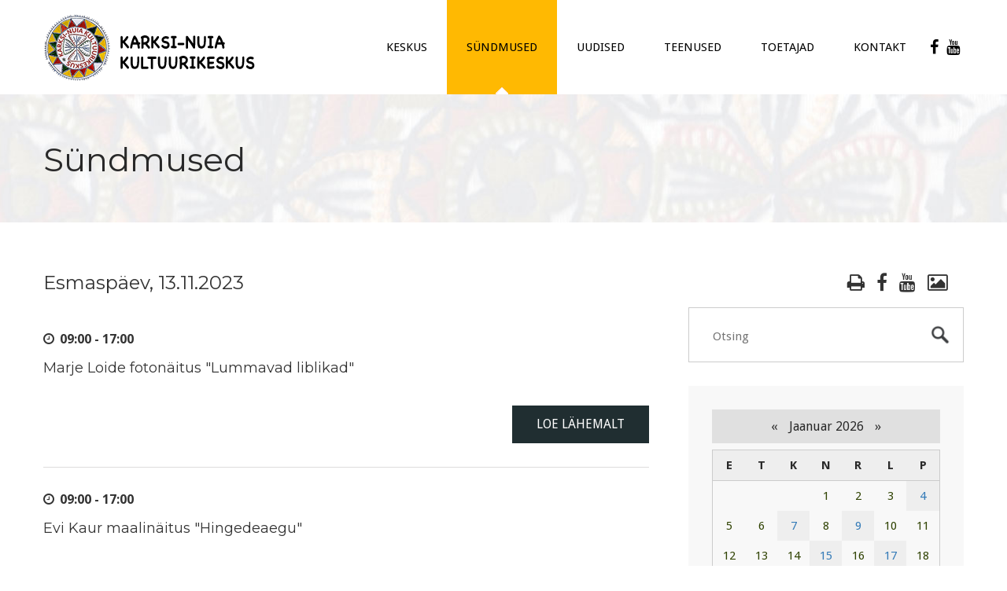

--- FILE ---
content_type: text/html; charset=UTF-8
request_url: https://www.kultuurikeskus.karksi.ee/paev-2-sundmused-2023-11-13.html
body_size: 6157
content:
<!DOCTYPE html>

	<!--[if lte IE 8]>
		<script type="text/javascript">
			location.assign('https://browsehappy.com/');
		</script>
	<![endif]-->
	<!--[if !IE]><!-->
	<html lang="et">
	<!--<![endif]--><head>
		
		<meta charset="UTF-8">
		<meta http-equiv="x-ua-compatible" content="IE=edge">
		<meta name="viewport" content="width=device-width, initial-scale=1.0">
		<meta name="keywords" content="Karksi, Karksi-Nuia, Mulgi vald, Viljandimaa, Viljandi, kultuurikeskus, kultuur, rahvakultuur, kunst, rahvakunst, kino, näitus, orel, kostüümide laenutus, kontsert, rahvatants, seltskonnatants, tantsuõhtu, sündmused">
		<meta name="description" content="Karksi-Nuia kultuurikeskus Sündmused.">
		<meta name="robots" content="index,follow">
        <meta name="author" content="www.visuality.ee">
		<meta name="publisher" content="www.visuality.ee">
		<meta name="format-detection" content="telephone=no">        
        <title>Sündmused - Karksi-Nuia Kultuurikeskus</title>
		
		<!--CSS-->
		<link href="css/bootstrap.css" rel="stylesheet">
		<link href="css/revolution-slider.css" rel="stylesheet">
		<link href="css/style.css?ver=1769515003" rel="stylesheet">
		
		<!--[if IE]><meta http-equiv="X-UA-Compatible" content="IE=edge"><![endif]-->
		<meta name="viewport" content="width=device-width, initial-scale=1.0, maximum-scale=1.0, user-scalable=0">
		
		<link href="css/responsive.css" rel="stylesheet">
		<!--[if lt IE 9]><script src="https://html5shim.googlecode.com/svn/trunk/html5.js"></script><![endif]-->
		<!--[if lt IE 9]><script src="js/respond.js"></script><![endif]-->
		
		<link rel="shortcut icon" type="image/x-icon" href="images/favicon.png" />
		<link rel="apple-touch-icon" href="images/apple-touch-icon.png">
		
		<!--FB stuff-->
		<meta property="og:url"				content="https://www.kultuurikeskus.karksi.ee/paev-2-sundmused-2023-11-13.html" />
		<meta property="og:type"			content="website" />
		<meta property="og:title"			content="Sündmused - Karksi-Nuia Kultuurikeskus" />
		<meta property="og:description"		content="Karksi-Nuia kultuurikeskus Sündmused." />
		<meta property="og:image"			content="https://kultuurikeskus.karksi.ee/images/karksi-kultuurikeskus-fb.jpg" />
		
		<script>
			(function(i,s,o,g,r,a,m){i['GoogleAnalyticsObject']=r;i[r]=i[r]||function(){
				(i[r].q=i[r].q||[]).push(arguments)},i[r].l=1*new Date();a=s.createElement(o),
				m=s.getElementsByTagName(o)[0];a.async=1;a.src=g;m.parentNode.insertBefore(a,m)
			})(window,document,'script','https://www.google-analytics.com/analytics.js','ga');

			ga('create', 'UA-3573989-12', 'auto');
			ga('send', 'pageview');
		</script>
		
		<noscript>
			<style>div { display:none; }</style>
		</noscript>
		
	</head>

	<body>
	
		<!--[if lt IE 9]>
        	<div class="bg-danger text-center" style="width:100%;">Kasutad <strong>aegunud</strong> veebilehitsejat! Palun <strong><a href="https://browsehappy.com/" class="highlight">uuenda seda</a></strong>, et osa saada kaasaegsetest veebimaailma võimalustest.<br>Using an outdated browser makes your computer unsafe. <strong><a href="https://browsehappy.com/" class="highlight">Upgrade your browser today!</a></strong></div>
    	<![endif]-->
		
		<noscript>
			<span style="color:red;line-height:70px;margin-left:100px;"><strong>Hoiatus!</strong> Teil pole JavaScript'i kasutamine lubatud, lehekülje funktsioneerimiseks on see aga vajalik.</span>
		</noscript>
		
		<div class="page-wrapper">
		
								
			<header class="main-header">
				<div class="auto-container clearfix">
				
					<div class="logo"><a href="https://kultuurikeskus.karksi.ee"><img src="images/logo-karksi-nuia-kultuurikeskus-03.png" alt="Karksi-Nuia kultuurikeskus" title="Karksi-Nuia kultuurikeskus"></a></div>
					
					<nav class="main-menu">
					
						<div class="navbar-header">
							<button type="button" class="navbar-toggle" data-toggle="collapse" data-target=".navbar-collapse">
								<span class="icon-bar"></span>
								<span class="icon-bar"></span>
								<span class="icon-bar"></span>
							</button>
						</div>
					
						<div class="navbar-collapse collapse clearfix">
						
							<ul class="navigation">
								
								<li class="dropdown"><a href="1-keskus.html" target="_self">KESKUS</a><ul class="submenu"><li class="dropdown"><a href="32-keskus-huviringid.html" target="_self">Huviringid</a><ul class="submenu"><li><a href="53-keskus-huviringid-kollektiivid-pildis.html" target="_self">Kollektiivid pildis</a></li><li><a href="103-keskus-huviringid-segarahvatantsuruhm-solesepad.html" target="_self">Segarahvatantsurühm Sõlesepad</a></li></ul></li><li class=""><a href="34-keskus-personal.html" target="_self">Personal</a></li><li class=""><a href="33-keskus-noukoda.html" target="_self">Nõukoda</a></li><li class="dropdown"><a href="39-keskus-auraamat.html" target="_self">Auraamat</a><ul class="submenu"><li><a href="105-keskus-auraamat-2023.html" target="_self">2023</a></li><li><a href="106-keskus-auraamat-2022.html" target="_self">2022</a></li><li><a href="95-keskus-auraamat-2021.html" target="_self">2021</a></li><li><a href="94-keskus-auraamat-2020.html" target="_self">2020</a></li><li><a href="85-keskus-auraamat-2019.html" target="_self">2019</a></li><li><a href="80-keskus-auraamat-2018.html" target="_self">2018</a></li><li><a href="76-keskus-auraamat-2017.html" target="_self">2017</a></li><li><a href="40-keskus-auraamat-2016.html" target="_self">2016</a></li><li><a href="41-keskus-auraamat-2015.html" target="_self">2015</a></li><li><a href="42-keskus-auraamat-2014.html" target="_self">2014</a></li><li><a href="43-keskus-auraamat-2013.html" target="_self">2013</a></li><li><a href="44-keskus-auraamat-2012.html" target="_self">2012</a></li><li><a href="45-keskus-auraamat-2011.html" target="_self">2011</a></li><li><a href="46-keskus-auraamat-2010.html" target="_self">2010</a></li><li><a href="47-keskus-auraamat-2009.html" target="_self">2009</a></li><li><a href="48-keskus-auraamat-2008.html" target="_self">2008</a></li><li><a href="49-keskus-auraamat-2007.html" target="_self">2007</a></li><li><a href="50-keskus-auraamat-2006.html" target="_self">2006</a></li><li><a href="51-keskus-auraamat-2005.html" target="_self">2005</a></li></ul></li><li class=""><a href="82-keskus-led-ekraan.html" target="_self">LED-ekraan</a></li><li class=""><a href="91-keskus-naitused.html" target="_self">Näitused</a></li><li class=""><a href="38-keskus-saali-plaan.html" target="_self">Saali plaan</a></li><li class=""><a href="37-keskus-lavaplaan.html" target="_self">Lavaplaan</a></li><li class=""><a href="28-keskus-pohimaarus.html" target="_self">Põhimäärus</a></li><li class="dropdown"><a href="73-keskus-toetatud-projektid-leader-mulgimaa-suurima-kultuurikeskuse-valgustustehnika-kaasajastamine.html" target="_self">Toetatud projektid</a><ul class="submenu"><li><a href="73-keskus-toetatud-projektid--leader----mulgimaa-suurima-kultuurikeskuse-valgustustehnika-kaasajastamine----.html" target="_self"> LEADER „Mulgimaa suurima kultuurikeskuse valgustustehnika kaasajastamine“ </a></li></ul></li></ul></li>
<li class="current dropdown"><a href="2-sundmused.html" target="_self">Sündmused</a><ul class="submenu"><li class=""><a href="27-sundmused-selle-kuu-loetelu.html" target="_self">Selle kuu loetelu</a></li><li class=""><a href="7-sundmused-sundmuste-arhiiv.html" target="_self">Sündmuste arhiiv</a></li><li class="dropdown"><a href="55-sundmused-kihelkonnapaevad.html" target="_self">Kihelkonnapäevad</a><ul class="submenu"><li><a href="97-sundmused-kihelkonnapaevad-2022.html" target="_self">2022</a></li><li><a href="96-sundmused-kihelkonnapaevad-2021.html" target="_self">2021</a></li><li><a href="87-sundmused-kihelkonnapaevad-2020.html" target="_self">2020</a></li><li><a href="79-sundmused-kihelkonnapaevad-2019.html" target="_self">2019</a></li><li><a href="77-sundmused-kihelkonnapaevad-2018.html" target="_self">2018</a></li><li><a href="75-sundmused-kihelkonnapaevad-2017.html" target="_self">2017</a></li><li><a href="74-sundmused-kihelkonnapaevad-2016.html" target="_self">2016</a></li><li><a href="56-sundmused-kihelkonnapaevad-2015.html" target="_self">2015</a></li><li><a href="57-sundmused-kihelkonnapaevad-2014.html" target="_self">2014</a></li><li><a href="58-sundmused-kihelkonnapaevad-2013.html" target="_self">2013</a></li><li><a href="59-sundmused-kihelkonnapaevad-2012.html" target="_self">2012</a></li><li><a href="60-sundmused-kihelkonnapaevad-2011.html" target="_self">2011</a></li><li><a href="61-sundmused-kihelkonnapaevad-2010.html" target="_self">2010</a></li><li><a href="62-sundmused-kihelkonnapaevad-2009.html" target="_self">2009</a></li><li><a href="63-sundmused-kihelkonnapaevad-2008.html" target="_self">2008</a></li></ul></li><li class=""><a href="5-sundmused-pildigalerii.html" target="_self"><span class="fa fa-photo mr-6"></span>Pildigalerii</a></li></ul></li>
<li class="dropdown"><a href="3-uudised.html" target="_self">Uudised</a><ul class="submenu"><li class=""><a href="8-uudised-uudiste-arhiiv.html" target="_self">Uudiste arhiiv</a></li></ul></li>
<li class="dropdown"><a href="4-teenused.html" target="_self">Teenused</a><ul class="submenu"><li class=""><a href="23-teenused-ruumide-rent.html" target="_self">Ruumide rent</a></li><li class=""><a href="26-teenused-inventari-rent.html" target="_self">Inventari rent</a></li><li class=""><a href="24-teenused-lauanoude-laudlinade-rent.html" target="_self">Lauanõude, laudlinade rent</a></li><li class=""><a href="25-teenused-it-teenused.html" target="_self">IT-teenused</a></li><li class=""><a href="35-teenused-kostuumide-laenutus.html" target="_self">Kostüümide laenutus</a></li><li class=""><a href="83-teenused-muud-teenused.html" target="_self">Muud teenused</a></li><li class=""><a href="36-teenused-soodustused.html" target="_self">Soodustused</a></li></ul></li>
<li class="dropdown"><a href="98-toetajad.html" target="_self">TOETAJAD</a><ul class="submenu"><li class=""><a href="99-toetajad-puidukoda-ou.html" target="_self">PUIDUKODA OÜ</a></li><li class=""><a href="100-toetajad-kase-factory.html" target="_self">KASE FACTORY</a></li><li class=""><a href="101-toetajad-nuia-pmt-as.html" target="_self">NUIA PMT AS</a></li></ul></li>
<li class="dropdown"><a href="6-kontakt.html" target="_self">Kontakt</a><ul class="submenu"><li class=""><a href="6-kontakt.html" target="_self">Karksi-Nuia Kultuurikeskus</a></li><li class=""><a href="29-kontakt-karksi-kulamaja.html" target="_self">Karksi Külamaja</a></li><li class=""><a href="30-kontakt-lilli-kulamaja.html" target="_self">Lilli Külamaja</a></li><li class=""><a href="31-kontakt-tuhalaane-kulamaja.html" target="_self">Tuhalaane Külamaja</a></li></ul></li>
<li><a href="https://www.facebook.com/Karksi-Valla-Kultuurikeskus-612465278768609/" target="_blank" title="Facebook" style="padding-left:5px;padding-right:5px;"><span class="fa fa-facebook-f fa-lg"></span></a></li>
<li><a href="https://www.youtube.com/channel/UCPlhqT3Gf_sDlEXCPbZqRdQ" target="_blank" title="YouTube" style="padding-left:5px;padding-right:5px;"><span class="fa fa-youtube fa-lg"></span></a></li>							
							</ul>
						
						</div>
					
					</nav>
					
				</div>
			</header>
    <section class="page-banner" style="background-image:url(images/karksi-nuia-kultuurikeskus-top-deafault-04.jpg);">
    	<div class="auto-container">
        	<h1>Sündmused</h1>
        </div>
    </section>
	
	<section class="default-section padding-60">
	
		<div class="auto-container">
		
			<div class="row clearfix">
			
				
								<article class="col-md-8 col-sm-6 col-xs-12 text-column padder_bottom_40 wow fadeInLeft" data-wow-delay="200ms" data-wow-duration="1500ms">
								
					<div id="print-content">
						<div class="inner">
							<div class="clearfix">
<h3 class="padder_bottom_40">Esmaspäev, 13.11.2023</h3>
<div class="mb-8"><span class="fa fa-clock-o mr-3"></span> <strong>09:00 - 17:00</strong></div><h4 class="mb-15">Marje Loide fotonäitus "Lummavad liblikad"</h4>
<div class="padder_bottom_20"></div><div class="text-right hideprint"><a href="syndmus-7190923152812-2-sundmused.html" class="theme-btn dark-btn hvr-bounce-to-right" role="button"> Loe lähemalt </a></div><div class="clearfix divider"></div>
<div class="mb-8"><span class="fa fa-clock-o mr-3"></span> <strong>09:00 - 17:00</strong></div><h4 class="mb-15">Evi Kaur maalinäitus "Hingedeaegu"</h4>
<div class="padder_bottom_20"></div><div class="text-right hideprint"><a href="syndmus-7161123111738-2-sundmused.html" class="theme-btn dark-btn hvr-bounce-to-right" role="button"> Loe lähemalt </a></div><div class="clearfix divider"></div>
</div><div class="clearfix hideprint"><div>&#8226; <a href="2-sundmused.html">Sündmuste kalender</a></div><div>&#8226; <a href="7-sundmuste-arhiiv.html">Sündmuste arhiiv</a></div><div>&#8226; <a href="events-rss">Sündmuste RSS</a></div></div>						</div>
					</div>
					
				</article>
				
								<div class="col-md-4 col-sm-6 col-xs-12 wow fadeInRight" data-wow-delay="200ms" data-wow-duration="1500ms">
					<div class="sidebar">
					
						<div class="search">
							                                <div class="text-right mb-15"><h3 class="calendar-list-link"><a href="javascript:toprint()" title="Trüki sisu" class="mr-15"><span class="fa fa-print"></span></a><a href="https://www.facebook.com/Karksi-Valla-Kultuurikeskus-612465278768609/" target="_blank" title="Facebook" class="mr-15"><span class="fa fa-facebook-f"></span></a><a href="https://www.youtube.com/channel/UCPlhqT3Gf_sDlEXCPbZqRdQ" target="_blank" title="YouTube" class="mr-15"><span class="fa fa-youtube"></span></a><a href="5-sundmused-pildigalerii.html" title="Pildigalerii"><span class="fa fa-photo"></span></a></h3></div>
                            							<form method="post" action="esileht">
								<input type="search" name="q" placeholder="Otsing" required autocomplete="off">
								<input type="hidden" name="A_insert" value="q1">
								<input type="submit" value="submit">
							</form>
						</div>
						
												
						<div class="blog/popular-post widget">
							<div id="cal">
							
            <div class="header">
                <span class="nool"><a href="kuu-27-sundmused-selle-kuu-loetelu-12-2025.html#mcal">&laquo;</a></span>
                Jaanuar 2026                <span class="nool"><a href="kuu-27-sundmused-selle-kuu-loetelu-2-2026.html#mcal">&raquo;</a></span>
            </div>

            <table><thead><th>E</th><th>T</th><th>K</th><th>N</th><th>R</th><th>L</th><th>P</th></thead><tr> <td>&nbsp;</td> <td>&nbsp;</td> <td>&nbsp;</td><td class="tcell" style="background-color:none;">1</td><td class="tcell" style="background-color:none;">2</td><td class="tcell" style="background-color:none;">3</td><td class="tcell" style="background-color:#eeeeee;"><a name="anc" href="paev-2-sundmused-2026-01-04.html">4</a></td></tr><tr><td class="tcell" style="background-color:none;">5</td><td class="tcell" style="background-color:none;">6</td><td class="tcell" style="background-color:#eeeeee;"><a name="anc" href="paev-2-sundmused-2026-01-07.html">7</a></td><td class="tcell" style="background-color:none;">8</td><td class="tcell" style="background-color:#eeeeee;"><a name="anc" href="paev-2-sundmused-2026-01-09.html">9</a></td><td class="tcell" style="background-color:none;">10</td><td class="tcell" style="background-color:none;">11</td></tr><tr><td class="tcell" style="background-color:none;">12</td><td class="tcell" style="background-color:none;">13</td><td class="tcell" style="background-color:none;">14</td><td class="tcell" style="background-color:#eeeeee;"><a name="anc" href="paev-2-sundmused-2026-01-15.html">15</a></td><td class="tcell" style="background-color:none;">16</td><td class="tcell" style="background-color:#eeeeee;"><a name="anc" href="paev-2-sundmused-2026-01-17.html">17</a></td><td class="tcell" style="background-color:none;">18</td></tr><tr><td class="tcell" style="background-color:none;">19</td><td class="tcell" style="background-color:none;">20</td><td class="tcell" style="background-color:#eeeeee;"><a name="anc" href="paev-2-sundmused-2026-01-21.html">21</a></td><td class="tcell" style="background-color:#eeeeee;"><a name="anc" href="paev-2-sundmused-2026-01-22.html">22</a></td><td class="tcell" style="background-color:#eeeeee;"><a name="anc" href="paev-2-sundmused-2026-01-23.html">23</a></td><td class="tcell" style="background-color:#eeeeee;"><a name="anc" href="paev-2-sundmused-2026-01-24.html">24</a></td><td class="tcell" style="background-color:#eeeeee;"><a name="anc" href="paev-2-sundmused-2026-01-25.html">25</a></td></tr><tr><td class="tcell" style="background-color:#eeeeee;"><a name="anc" href="paev-2-sundmused-2026-01-26.html">26</a></td><td class="tcell3" style="background-color:#eeeeee;"><span class="today	"><a name="anc" href="paev-2-sundmused-2026-01-27.html">27</a></span></td><td class="tcell" style="background-color:#eeeeee;"><a name="anc" href="paev-2-sundmused-2026-01-28.html">28</a></td><td class="tcell" style="background-color:#eeeeee;"><a name="anc" href="paev-2-sundmused-2026-01-29.html">29</a></td><td class="tcell" style="background-color:#eeeeee;"><a name="anc" href="paev-2-sundmused-2026-01-30.html">30</a></td><td class="tcell" style="background-color:#eeeeee;"><a name="anc" href="paev-2-sundmused-2026-01-31.html">31</a></td></tr></table>							</div>
						</div>
					
						<div class="category widget"><h2>SüNDMUSED</h2><ul class="category-list"><li><h3><a href="27-sundmused-selle-kuu-loetelu.html" target="_self">Selle kuu loetelu</a></h3></li><li><h3><a href="7-sundmused-sundmuste-arhiiv.html" target="_self">Sündmuste arhiiv</a></h3></li><li><h3><a href="55-sundmused-kihelkonnapaevad.html" target="_self">Kihelkonnapäevad</a></h3><ul></ul></li><li><h3><a href="5-sundmused-pildigalerii.html" target="_self"><span class="fa fa-photo mr-6"></span>Pildigalerii</a></h3></li></ul></div>							<div class="blog/popular-post widget">
					
								<h2>Viimased uudised</h2>
								
								<ul class="popular-list">
								
									<li><div><div class="posted-date">08.12.2024</div><h3><a href="uudised-3-525-preemiatesadu-karksi-nuia-rahvatantsule.html" rel="bookmark" title="Preemiatesadu Karksi-Nuia rahvatantsule" class="vis_color4">Preemiatesadu Karksi-Nuia rahvatantsule</a></h3></div></li><li><div><div class="posted-date">22.08.2024</div><h3><a href="uudised-3-524-xvi-meefestival-toimub-13.-14.-septembril-2024-eesti-meepealinnas-karksi-nuias.html" rel="bookmark" title="XVI Meefestival toimub 13.-14. septembril 2024 Eesti meepealinnas Karksi-Nuias!" class="vis_color4">XVI Meefestival toimub 13.-14. septembril 2024 Eesti meepealinnas Karksi-Nuias!</a></h3></div></li><li><div><div class="posted-date">14.08.2024</div><h3><a href="uudised-3-523-urissaare-kantri-kohalike-passid-valja-muudud.html" rel="bookmark" title="Urissaare kantri kohalike passid välja müüdud!" class="vis_color4">Urissaare kantri kohalike passid välja müüdud!</a></h3></div></li><li><div><div class="posted-date">15.07.2024</div><h3><a href="uudised-3-522-tantsulavastus--aig-veerep-armu-muuda--lisaetendus.html" rel="bookmark" title="Tantsulavastus "Aig veerep armu müüdä" lisaetendus" class="vis_color4">Tantsulavastus "Aig veerep armu müüdä" lisaetendus</a></h3></div></li>								
								</ul>
					
							</div>
						                            <div class="widget">
								<div id="fb-root"></div>
                                <script async defer crossorigin="anonymous" src="https://connect.facebook.net/et_EE/sdk.js#xfbml=1&version=v19.0" nonce="hpYL7tVL"></script>
                                
                                <div class="fb-page" data-href="https://www.facebook.com/Karksi-Valla-Kultuurikeskus-612465278768609/" data-tabs="timeline" data-width="" data-height="" data-small-header="true" data-adapt-container-width="true" data-hide-cover="true" data-show-facepile="true">
                                    <blockquote cite="https://www.facebook.com/Karksi-Valla-Kultuurikeskus-612465278768609/" class="fb-xfbml-parse-ignore"><a href="https://www.facebook.com/Karksi-Valla-Kultuurikeskus-612465278768609/">Karksi-Nuia Kultuurikeskus</a></blockquote>
                                </div>
							</div>
					
					</div>
				</div>
								
			</div>
			
		</div>
	
	</section>			<footer class="main-footer">
			
				<div class="footer-upper">
					<div class="auto-container">
						<div class="row clearfix">
						
							<div class="col-md-3 col-sm-6 col-xs-12 wow fadeInUp" data-wow-delay="0ms" data-wow-duration="1500ms">
								<div class="footer-widget contact-widget">
									<h3>Kontakt</h3>
									<div class="text">Viljandi mnt. 1<br>Karksi-Nuia<br>69104 Viljandimaa</div>
									<ul class="info">
										<li><strong>E-post</strong> <a href="mailto:kultuurikeskus@karksi.ee">kultuurikeskus@karksi.ee</a></li>
										<li itemscope itemtype="https://schema.org/ProfessionalService"><strong>Telefon</strong> <span itemprop="telephone"><a href="tel:+3724355513">435 5513</a></span> / <span itemprop="telephone"><a href="tel:+3725200072">520 0072</a></span></li>
									</ul>
									<div class="social-links mt-15 wow fadeInLeft" data-wow-delay="1000ms" data-wow-duration="1500ms">
										<a href="https://www.facebook.com/Karksi-Valla-Kultuurikeskus-612465278768609/" target="_blank"><span class="fa fa-facebook-f"></span></a>
										<a href="https://www.youtube.com/channel/UCPlhqT3Gf_sDlEXCPbZqRdQ" target="_blank"><span class="fa fa-youtube"></span></a>
										<a href="rss" target="_blank"><span class="fa fa-rss"></span></a>
										<a href="sisukaart"><span class="fa fa-sitemap"></span></a>
									</div>
								</div>
							</div>
							
							<div class="col-md-3 col-sm-6 col-xs-12 wow fadeInUp" data-wow-delay="200ms" data-wow-duration="1500ms">
								<div class="footer-widget services-widget">
									<h3>Pakutavad teenused</h3>
									<ul class="links">
										<li><a href="23-teenused-ruumide-rent.html" target="_self">Ruumide rent</a></li><li><a href="26-teenused-inventari-rent.html" target="_self">Inventari rent</a></li><li><a href="24-teenused-lauanoude-laudlinade-rent.html" target="_self">Lauanõude, laudlinade rent</a></li><li><a href="25-teenused-it-teenused.html" target="_self">IT-teenused</a></li><li><a href="35-teenused-kostuumide-laenutus.html" target="_self">Kostüümide laenutus</a></li><li><a href="36-teenused-soodustused.html" target="_self">Soodustused</a></li><li>&nbsp;</li>									</ul>
								</div>
							</div>
							
							<div class="col-md-2 col-sm-6 col-xs-12 wow fadeInUp" data-wow-delay="400ms" data-wow-duration="1500ms">
								<div class="footer-widget support-widget">
									<h3>Hea teada</h3>
									<ul class="links">
										
<li><a href="32-keskus-huviringid.html" target="_self">Huviringid</a></li>
<li><a href="39-keskus-auraamat.html" target="_self">Auraamat</a></li>
<li><a href="5-sundmused-pildigalerii.html" target="_self">Pildigalerii</a></li>
<li><a href="38-keskus-saali-plaan.html" target="_self">Saali plaan</a></li>
<li><a href="37-keskus-lavaplaan.html" target="_self">Lavaplaan</a></li>									</ul>
								</div>
							</div>
							
							<div class="col-md-4 col-sm-6 col-xs-12 wow fadeInUp" data-wow-delay="600ms" data-wow-duration="1500ms">
								<div class="footer-widget newsletter-widget">
									<h3>Märksõna otsing</h3>
									<div class="tags">
										<a href="silt-6"  class="tags-btn hvr-bounce-to-right">aktus</a> <a href="silt-23"  class="tags-btn hvr-bounce-to-right">doonoripäev</a> <a href="silt-17"  class="tags-btn hvr-bounce-to-right">etendus</a> <a href="silt-15"  class="tags-btn hvr-bounce-to-right">festival</a> <a href="silt-9"  class="tags-btn hvr-bounce-to-right">huviring</a> <a href="silt-20"  class="tags-btn hvr-bounce-to-right">infopäev</a> <a href="silt-8"  class="tags-btn hvr-bounce-to-right">infopäev</a> <a href="silt-26"  class="tags-btn hvr-bounce-to-right">jõulupidu</a> <a href="silt-10"  class="tags-btn hvr-bounce-to-right">keskus</a> <a href="silt-2"  class="tags-btn hvr-bounce-to-right">kino</a> <a href="silt-12"  class="tags-btn hvr-bounce-to-right">kohtumine</a> <a href="silt-27"  class="tags-btn hvr-bounce-to-right">kohvik</a> <a href="silt-1"  class="tags-btn hvr-bounce-to-right">kontsert</a> <a href="silt-4"  class="tags-btn hvr-bounce-to-right">koolitus</a> <a href="silt-16"  class="tags-btn hvr-bounce-to-right">laat</a> <a href="silt-22"  class="tags-btn hvr-bounce-to-right">male</a> <a href="silt-18"  class="tags-btn hvr-bounce-to-right">mälumäng</a> <a href="silt-24"  class="tags-btn hvr-bounce-to-right">meefestival</a> <a href="silt-7"  class="tags-btn hvr-bounce-to-right">mess</a> <a href="silt-3"  class="tags-btn hvr-bounce-to-right">näitus</a> <a href="silt-21"  class="tags-btn hvr-bounce-to-right">pereüritus</a> <a href="silt-5"  class="tags-btn hvr-bounce-to-right">pidu</a> <a href="silt-28"  class="tags-btn hvr-bounce-to-right">puhvet</a> <a href="silt-30"  class="tags-btn hvr-bounce-to-right">sünnipäev</a> <a href="silt-25"  class="tags-btn hvr-bounce-to-right">tantsuõhtu</a> <a href="silt-11"  class="tags-btn hvr-bounce-to-right">tantsupäev</a> <a href="silt-29"  class="tags-btn hvr-bounce-to-right">teater</a> <a href="silt-14"  class="tags-btn hvr-bounce-to-right">üritus</a> <a href="silt-13"  class="tags-btn hvr-bounce-to-right">väliüritus</a> <a href="silt-19"  class="tags-btn hvr-bounce-to-right">video</a> 									</div>
									<div class="form mt-10">
										<form method="post" action="esileht">
											<div class="form-group">
												<input type="text" name="q" value="" placeholder="Otsitav sõna või fraas" required autocomplete="off">
												<input type="hidden" name="A_insert" value="q1">
												<button type="submit" name="submit" class="hvr-bounce-to-right"><span class="fa fa-search"></span></button>
											</div>
										</form>
									</div>
								</div>
							</div>
						
						</div>
					</div>
				</div>
				
				<div class="footer-lower">
					<div class="auto-container">
						<div class="row clearfix">
                	
							<div class="col-md-4 col-sm-4 col-xs-12 footer-logo wow bounceInLeft" data-wow-delay="200ms" data-wow-duration="1500ms">
								<a href="https://kultuurikeskus.karksi.ee"><img src="images/logo-karksi-nuia-kultuurikeskus-jalus-02.png" alt=""></a>
							</div>
                    
							<div class="col-md-8 col-sm-8 col-xs-12 footer-nav wow bounceInRight" data-wow-delay="200ms" data-wow-duration="1500ms">
								<ul>
									<li><a href="esileht">Esileht</a></li>
									<li><a href="1-keskus.html" target="_self">KESKUS</a></li><li><a href="2-sundmused.html" target="_self">Sündmused</a></li><li><a href="3-uudised.html" target="_self">Uudised</a></li><li><a href="4-teenused.html" target="_self">Teenused</a></li><li><a href="98-toetajad.html" target="_self">TOETAJAD</a></li><li><a href="6-kontakt.html" target="_self">Kontakt</a></li>								</ul>
							</div>
                    
						</div>
					</div>
				</div>
				
				<div class="footer-bottom">
					<div class="auto-container">
						<div class="row clearfix">
							<div class="col-md-12 col-sm-12 col-xs-12 footer-logo wow fadeInUp" data-wow-delay="400ms" data-wow-duration="1000ms">&copy; 2023 Karksi-Nuia kultuurikeskus</div>
						</div>
					</div>
				</div>
				
			</footer>		
		</div>
		
		<div class="scroll-to-top"></div>
		
				<script src="js/jquery.js"></script> 
		<script src="js/bootstrap.min.js"></script>
		<script src="js/revolution.min.js"></script>
		<script src="js/owl.carousel.min.js"></script>
		<script src="js/jquery.fancybox.pack.js"></script>
		<script src="js/jquery.fancybox-thumbs.js"></script>
		<script src="js/jquery.fancybox-media.js"></script>
		<script src="js/wow.js"></script>
<script src="js/print.js"></script>		<script src="js/script.js"></script>
		
        <script>
            $(document).ready(function(){
                if ($("div").hasClass("table-responsive")) {
                    $('.table-responsive').before('<div data-alert class="tbl-respons box-info mt-10 mb-25"><span><i class="fa fa-hand-o-up mr-15"></i></span><span><i class="fa fa-exchange mr-15"></i></span><span class="text-success">Suure tabeli liigutamiseks kasuta sõrme või liugurit!</span></div>');
                }
            });
        </script>

	
	</body>
	
</html>

--- FILE ---
content_type: application/javascript
request_url: https://www.kultuurikeskus.karksi.ee/js/print.js
body_size: 81
content:
function toprint()
{ 
	var disp_setting="toolbar=yes,location=no,directories=yes,menubar=yes,"; 
		disp_setting+="scrollbars=yes,width=800, height=600, left=100, top=25"; 
	var content_vlue = document.getElementById("print-content").innerHTML; 
  
	var docprint=window.open("","",disp_setting); 
	docprint.document.open(); 
	docprint.document.write('<html><head><title>Print</title>');
	docprint.document.write('<link href="https://kultuurikeskus.karksi.ee/css/style.css" type=text/css rel=stylesheet>');
	docprint.document.write('<link href="https://kultuurikeskus.karksi.ee/css/print.css" type=text/css rel=stylesheet>');
	docprint.document.write('</head><body onLoad="self.print()">');
	docprint.document.write(content_vlue);
	docprint.document.write('<div class="mt-45" style="text-align:right;"><a href="https://kultuurikeskus.karksi.ee/">Karksi valla kultuurikeskus</a></div>');
	docprint.document.write('</body></html>'); 
	docprint.document.close(); 
	docprint.focus(); 
}